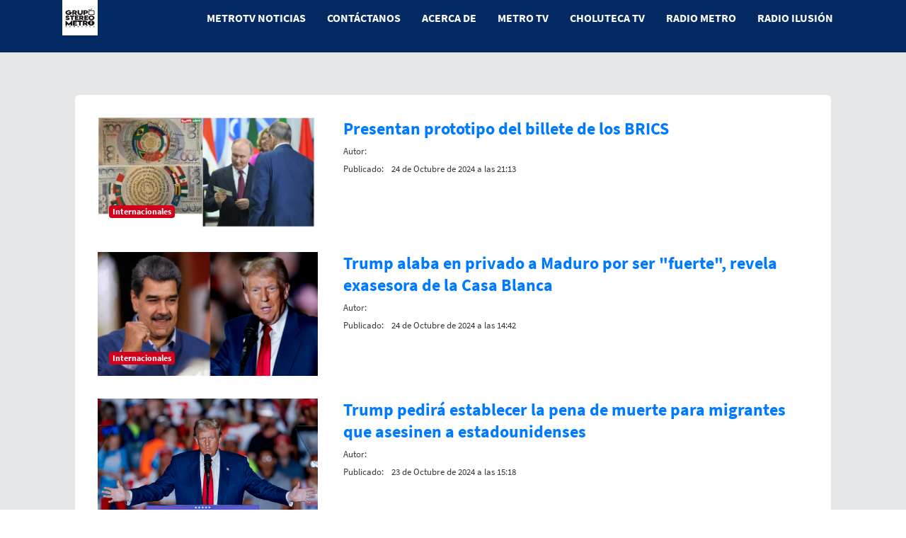

--- FILE ---
content_type: text/html; charset=utf-8
request_url: https://lametrohn.com/noticias-categoria/internacionales?page=2
body_size: 24760
content:

<!DOCTYPE html>
<html lang="es" xmlns:fb="http://ogp.me/ns/fb#" lang="en">
  <head>
    <!-- Required meta tags -->
    <meta charset="UTF-8" />
    <meta name="viewport" content="width=device-width, initial-scale=1.0" />
    <meta http-equiv="X-UA-Compatible" content="ie=edge" />

    

    

    <title>
        
  Noticias

    </title>
    <link
      rel="stylesheet"
      href="/static/css/assets/vendors/mdi/css/materialdesignicons.min.css"
    />
    <link rel="stylesheet" href="/static/css/assets/vendors/aos/dist/aos.css/aos.css" />
    <link rel="icon" type="image/png" href="/static/img/grupoStereo.png">
    <link rel="stylesheet" href="/static/css/assets/css/style.css">

  </head>

  <body>
    <div class="container-scroller">
      <div class="main-panel">

        <header id="header">
          <div class="container">
            <nav class="navbar navbar-expand-lg navbar-light">
<!--               <div class="navbar-top">
              </div> -->
              <div class="navbar-bottom">
                <div class="d-flex justify-content-between align-items-center">
                  <div style="background: white !important;">
                    <a class="navbar-brand"  href="/">
                      <img  src="/static/img/grupoStereo.png" alt=" logo_stereo" style="width:50px; height: 40px;"/>
                    </a>
                  </div>
                  <div>
                    <button
                      class="navbar-toggler"
                      type="button"
                      data-target="#navbarSupportedContent"
                      aria-controls="navbarSupportedContent"
                      aria-expanded="false"
                      aria-label="Toggle navigation"
                    >
                      <span class="navbar-toggler-icon"></span>
                    </button>
                    <div
                      class="navbar-collapse justify-content-center collapse"
                      id="navbarSupportedContent"
                    >
                      <ul
                        class="navbar-nav d-lg-flex justify-content-between align-items-center"
                      >
                        <li>
                          <button class="navbar-close">
                            <i class="mdi mdi-close"></i>
                          </button>
                        </li>
                        <li class="nav-item" >
                          <a class="nav-link" href="/">MetroTV Noticias</a>
                        </li>
                        <li class="nav-item active">
                          <a class="nav-link" href="/Contactenos">Contáctanos</a>
                        </li>

                        <li class="nav-item">
                          <a class="nav-link" href="/Acerca-de">Acerca de</a>
                        </li>
                        <li class="nav-item">
                          <a class="nav-link" href="/Metro-TV">Metro tv</a>
                        </li>
                        <li class="nav-item">
                          <a class="nav-link" href="/Choluteca-TV">Choluteca tv</a>
                        </li>
                        <li class="nav-item">
                          <a class="nav-link" href="/Radio-Metro">Radio Metro</a>
                        </li>
                        <li class="nav-item">
                          <a class="nav-link" href="/Radio-Ilusion">Radio Ilusión</a>
                        </li>

                      </ul>
                    </div>
                  </div>

                </div>
              </div>
            </nav>
          </div>
        </header>

        <div class="content-wrapper">
          <div class="container">
            

    
    <div class="col-lg-12 stretch-card grid-margin">
      <div class="card">
        <div class="card-body">
    	     
            
              <div class="row">
                <div class="col-sm-4 grid-margin">
                  <div class="position-relative">
                    <div class="">
                      <img
                        src="/media/adjuntos/Bandera-de-Venezuela.jpg"
                        alt="thumb"
                        class="img-fluid"
                      />
                    </div>
                    <div class="badge-positioned">
                      <span class="badge badge-danger font-weight-bold"
                        >Internacionales</span
                      >
                    </div>
                  </div>
                </div>
                <div class="col-sm-8  grid-margin">
                	<a href="/noticias/presentan-prototipo-del-billete-de-los-brics">
                  <h2 class="mb-2 font-weight-600">
                    Presentan prototipo del billete de los BRICS
                  </h2>
                  </a>
                  <div class="fs-13 mb-2">
                    <span class="mr-2">Autor: </span><strong></strong>
                  </div>
                  <div class="fs-13 mb-2">
                    <span class="mr-2">Publicado: </span>24 de Octubre de 2024 a las 21:13
                  </div>
                </div>
              </div>
	  
			     
            
              <div class="row">
                <div class="col-sm-4 grid-margin">
                  <div class="position-relative">
                    <div class="">
                      <img
                        src="/media/adjuntos/principal_trump_maduro_elogios.jpg"
                        alt="thumb"
                        class="img-fluid"
                      />
                    </div>
                    <div class="badge-positioned">
                      <span class="badge badge-danger font-weight-bold"
                        >Internacionales</span
                      >
                    </div>
                  </div>
                </div>
                <div class="col-sm-8  grid-margin">
                	<a href="/noticias/trump-alaba-en-privado-a-maduro-por-ser-fuerte-revela-exasesora-de-la-casa-blanca">
                  <h2 class="mb-2 font-weight-600">
                    Trump alaba en privado a Maduro por ser &quot;fuerte&quot;, revela exasesora de la Casa Blanca
                  </h2>
                  </a>
                  <div class="fs-13 mb-2">
                    <span class="mr-2">Autor: </span><strong></strong>
                  </div>
                  <div class="fs-13 mb-2">
                    <span class="mr-2">Publicado: </span>24 de Octubre de 2024 a las 14:42
                  </div>
                </div>
              </div>
	  
			     
            
              <div class="row">
                <div class="col-sm-4 grid-margin">
                  <div class="position-relative">
                    <div class="">
                      <img
                        src="/media/adjuntos/FotoJet-2024-10-23T072301.440-1024x704.png"
                        alt="thumb"
                        class="img-fluid"
                      />
                    </div>
                    <div class="badge-positioned">
                      <span class="badge badge-danger font-weight-bold"
                        >Internacionales</span
                      >
                    </div>
                  </div>
                </div>
                <div class="col-sm-8  grid-margin">
                	<a href="/noticias/trump-pedir%C3%A1-establecer-la-pena-de-muerte-para-migrantes-que-asesinen-a-estadounidenses">
                  <h2 class="mb-2 font-weight-600">
                    Trump pedirá establecer la pena de muerte para migrantes que asesinen a estadounidenses
                  </h2>
                  </a>
                  <div class="fs-13 mb-2">
                    <span class="mr-2">Autor: </span><strong></strong>
                  </div>
                  <div class="fs-13 mb-2">
                    <span class="mr-2">Publicado: </span>23 de Octubre de 2024 a las 15:18
                  </div>
                </div>
              </div>
	  
			     
            
              <div class="row">
                <div class="col-sm-4 grid-margin">
                  <div class="position-relative">
                    <div class="">
                      <img
                        src="/media/adjuntos/OSCAR-HURACAN-211024.JPG"
                        alt="thumb"
                        class="img-fluid"
                      />
                    </div>
                    <div class="badge-positioned">
                      <span class="badge badge-danger font-weight-bold"
                        >Internacionales</span
                      >
                    </div>
                  </div>
                </div>
                <div class="col-sm-8  grid-margin">
                	<a href="/noticias/al-menos-seis-muertos-por-la-tormenta-tropical-%C3%B3scar-a-su-paso-por-el-oriente-de-cuba">
                  <h2 class="mb-2 font-weight-600">
                    Al menos seis muertos por la tormenta tropical Óscar a su paso por el oriente de Cuba
                  </h2>
                  </a>
                  <div class="fs-13 mb-2">
                    <span class="mr-2">Autor: </span><strong></strong>
                  </div>
                  <div class="fs-13 mb-2">
                    <span class="mr-2">Publicado: </span>22 de Octubre de 2024 a las 15:45
                  </div>
                </div>
              </div>
	  
			     
            
              <div class="row">
                <div class="col-sm-4 grid-margin">
                  <div class="position-relative">
                    <div class="">
                      <img
                        src="/media/adjuntos/sistema-de-baja-presion_8818417_20241019060132.jpg"
                        alt="thumb"
                        class="img-fluid"
                      />
                    </div>
                    <div class="badge-positioned">
                      <span class="badge badge-danger font-weight-bold"
                        >Internacionales</span
                      >
                    </div>
                  </div>
                </div>
                <div class="col-sm-8  grid-margin">
                	<a href="/noticias/se-forma-la-tormenta-tropical-nadine-al-norte-de-honduras-rumbo-a-belice-y-yucat%C3%A1n">
                  <h2 class="mb-2 font-weight-600">
                    Se forma la tormenta tropical Nadine al norte de Honduras rumbo a Belice y Yucatán
                  </h2>
                  </a>
                  <div class="fs-13 mb-2">
                    <span class="mr-2">Autor: </span><strong></strong>
                  </div>
                  <div class="fs-13 mb-2">
                    <span class="mr-2">Publicado: </span>19 de Octubre de 2024 a las 15:35
                  </div>
                </div>
              </div>
	  
			     
            
              <div class="row">
                <div class="col-sm-4 grid-margin">
                  <div class="position-relative">
                    <div class="">
                      <img
                        src="/media/adjuntos/Cuba-apagon2.jpg"
                        alt="thumb"
                        class="img-fluid"
                      />
                    </div>
                    <div class="badge-positioned">
                      <span class="badge badge-danger font-weight-bold"
                        >Internacionales</span
                      >
                    </div>
                  </div>
                </div>
                <div class="col-sm-8  grid-margin">
                	<a href="/noticias/apag%C3%B3n-total-en-cuba-tras-colapso-del-sistema-el%C3%A9ctrico">
                  <h2 class="mb-2 font-weight-600">
                    Apagón total en Cuba tras colapso del sistema eléctrico
                  </h2>
                  </a>
                  <div class="fs-13 mb-2">
                    <span class="mr-2">Autor: </span><strong></strong>
                  </div>
                  <div class="fs-13 mb-2">
                    <span class="mr-2">Publicado: </span>18 de Octubre de 2024 a las 20:44
                  </div>
                </div>
              </div>
	  
			     
            
              <div class="row">
                <div class="col-sm-4 grid-margin">
                  <div class="position-relative">
                    <div class="">
                      <img
                        src="/media/adjuntos/GaABA-KakAALOAX.jpg"
                        alt="thumb"
                        class="img-fluid"
                      />
                    </div>
                    <div class="badge-positioned">
                      <span class="badge badge-danger font-weight-bold"
                        >Internacionales</span
                      >
                    </div>
                  </div>
                </div>
                <div class="col-sm-8  grid-margin">
                	<a href="/noticias/suben-a-105-los-muertos-por-la-explosi%C3%B3n-de-un-cami%C3%B3n-de-combustible-en-nigeria">
                  <h2 class="mb-2 font-weight-600">
                    Suben a 105 los muertos por la explosión de un camión de combustible en Nigeria
                  </h2>
                  </a>
                  <div class="fs-13 mb-2">
                    <span class="mr-2">Autor: </span><strong></strong>
                  </div>
                  <div class="fs-13 mb-2">
                    <span class="mr-2">Publicado: </span>16 de Octubre de 2024 a las 14:56
                  </div>
                </div>
              </div>
	  
			     
            
              <div class="row">
                <div class="col-sm-4 grid-margin">
                  <div class="position-relative">
                    <div class="">
                      <img
                        src="/media/adjuntos/sean-diddy-combs-193531-1024x576-1-750x422.jpg"
                        alt="thumb"
                        class="img-fluid"
                      />
                    </div>
                    <div class="badge-positioned">
                      <span class="badge badge-danger font-weight-bold"
                        >Internacionales</span
                      >
                    </div>
                  </div>
                </div>
                <div class="col-sm-8  grid-margin">
                	<a href="/noticias/sean-puff-diddy-combs-enfrenta-seis-nuevas-denuncias-de-abuso-sexual">
                  <h2 class="mb-2 font-weight-600">
                    Sean “Puff Diddy” Combs enfrenta seis nuevas denuncias de abuso sexual
                  </h2>
                  </a>
                  <div class="fs-13 mb-2">
                    <span class="mr-2">Autor: </span><strong></strong>
                  </div>
                  <div class="fs-13 mb-2">
                    <span class="mr-2">Publicado: </span>15 de Octubre de 2024 a las 16:58
                  </div>
                </div>
              </div>
	  
			     
            
              <div class="row">
                <div class="col-sm-4 grid-margin">
                  <div class="position-relative">
                    <div class="">
                      <img
                        src="/media/adjuntos/OBJ_20220611T050013SY003I_1_1_1_32_7_1.jpg"
                        alt="thumb"
                        class="img-fluid"
                      />
                    </div>
                    <div class="badge-positioned">
                      <span class="badge badge-danger font-weight-bold"
                        >Internacionales</span
                      >
                    </div>
                  </div>
                </div>
                <div class="col-sm-8  grid-margin">
                	<a href="/noticias/el-gobierno-de-milei-planea-privatizar-la-empresa-que-maneja-las-rutas-argentinas">
                  <h2 class="mb-2 font-weight-600">
                    El Gobierno de Milei planea privatizar la empresa que maneja las rutas argentinas
                  </h2>
                  </a>
                  <div class="fs-13 mb-2">
                    <span class="mr-2">Autor: </span><strong></strong>
                  </div>
                  <div class="fs-13 mb-2">
                    <span class="mr-2">Publicado: </span>11 de Octubre de 2024 a las 17:18
                  </div>
                </div>
              </div>
	  
			     
            
              <div class="row">
                <div class="col-sm-4 grid-margin">
                  <div class="position-relative">
                    <div class="">
                      <img
                        src="/media/adjuntos/Aumentan-a-cuatro-los-muertos-por-Milton-que-sale-ya-de-la-peninsula-de-Florida-696x356.jpg"
                        alt="thumb"
                        class="img-fluid"
                      />
                    </div>
                    <div class="badge-positioned">
                      <span class="badge badge-danger font-weight-bold"
                        >Internacionales</span
                      >
                    </div>
                  </div>
                </div>
                <div class="col-sm-8  grid-margin">
                	<a href="/noticias/al-menos-cuatro-muertos-por-milton-que-sale-ya-de-la-pen%C3%ADnsula-de-florida">
                  <h2 class="mb-2 font-weight-600">
                    Al menos cuatro muertos por Milton, que sale ya de la península de Florida
                  </h2>
                  </a>
                  <div class="fs-13 mb-2">
                    <span class="mr-2">Autor: </span><strong></strong>
                  </div>
                  <div class="fs-13 mb-2">
                    <span class="mr-2">Publicado: </span>10 de Octubre de 2024 a las 16:46
                  </div>
                </div>
              </div>
	  
			     
           <ul class="pagination justify-content-center  mt-2 mb-4">
              
                  <li class="page-link"><a class="page-item" href="?page=1">&laquo;</a></li>
              
              
                  
                      
                          <li class="page-link"><a class="page-item" href="?page=1">1</a></li>
                      
                  
              
                  
                      <li class="active page-link"><span class="page-item">2 <span class="sr-only">(current)</span></span>
                      </li>
                  
              
                  
                      
                          <li class="page-link"><a class="page-item" href="?page=3">3</a></li>
                      
                  
              
                  
                      
                          <li class="page-link"><a class="page-item" href="?page=4">4</a></li>
                      
                  
              
                  
                      
                          <li class="page-link"><span class="page-item">...</span></li>
                      
                  
              
                  
                      
                          <li class="page-link"><a class="page-item" href="?page=44">44</a></li>
                      
                  
              
                  
                      
                          <li class="page-link"><a class="page-item" href="?page=45">45</a></li>
                      
                  
              
              
                  <li class="disabled page-link"><span class="page-item">&raquo;</span></li>
              
            </ul>
	      </div>
      </div>
    </div>
     
   	


 

          </div>
        </div>

        <footer>
          <div class="footer-top">
            <div class="container">
              <div class="row">
                <div class="col-sm-4">
                  <h3 class="font-weight-bold mb-3">REDES SOCIALES</h3>
                  <div class="row">
                    <div class="col-sm-12">
                      <div>
                        <div class="row">
                          <div class="col-12">
                            <ul class="social-media mb-3">
                              <li>
                                <a href="https://www.facebook.com/MetrotvyRadioMetroCholuteca/" target="_blank">
                                  <i class="mdi mdi-facebook"></i>
                                </a>
                              </li>
                              <li>
                                <a href="https://www.youtube.com/user/METROHONDURAS" target="_blank">
                                  <i class="mdi mdi-youtube"></i>
                                </a>
                              </li>
                              <li>
                                <a href="https://twitter.com/lametrohn" target="_blank">
                                  <i class="mdi mdi-twitter"></i>
                                </a>
                              </li>
                              <li>
                                <a href="https://wa.me/50489920698" target="_blank">
                                  <i class="mdi mdi-whatsapp"></i>
                                </a>
                              </li>
                              <li>
                                <a href="https://www.instagram.com/metrotvcholuteca/?hl=es-la" target="_blank">
                                  <i class="mdi mdi-instagram"></i>
                                </a>
                              </li>
                            </ul>
                          </div>
                        </div>
                      </div>
                    </div>
                  </div>
                </div>

                <div class="col-sm-4" >
                  <h3 class="font-weight-bold mb-3" >CONTÁCTANOS</h3>
                  <div class="row">
                    <div class="col-sm-12">
                      <div>
                        <div class="row">
                          <div class="col-12">
                            <spam><strong>Dirección: </strong>Choluteca, barrio Libertad, Ave. Bojorque contiguo a taller industrial Motiño.</spam>
                            <hr>
                            <spam><strong>Teléfono: </strong>(+504) 2782-0525</spam>
                            <hr>
                            <spam><strong>WhatsApp: </strong>(+504) 8992-0698</spam>
                          </div>
                        </div>
                      </div>
                    </div>
                  </div>
                </div>
                <div class="col-sm-4">
                  <h3 class="font-weight-bold mb-3">UBÍCANOS</h3>
                  <iframe src="https://www.google.com/maps/embed?pb=!1m18!1m12!1m3!1d1941.3925861790744!2d-87.19651252044522!3d13.301355970394983!2m3!1f0!2f0!3f0!3m2!1i1024!2i768!4f13.1!3m3!1m2!1s0x8f703d091659d4f9%3A0x8fad4c7690c6c622!2sRadio+Metro+99.5+FM+%2F+Metro+tv+Choluteca!5e0!3m2!1ses!2shn!4v1541988741284" width="100%" height="200" style="border:0;" allowfullscreen="" loading="lazy"></iframe>
                </div>
              </div>
            </div>
          </div>
          <div class="footer-bottom">
            <div class="container">
              <div class="row">
                <div class="col-sm-12">
                  <div class="d-sm-flex justify-content-between align-items-center">
                    <div class="fs-14 font-weight-600">
                      © 2021 @ <a href="https://www.bootstrapdash.com/" target="_blank" class="text-white"> Grupo Stereo Metro</a> | todos los derechos reservados.
                    </div>
                  </div>
                </div>
              </div>
            </div>
          </div>
        </footer>
      </div>
    </div>

    <script src="/static/css/assets/vendors/js/vendor.bundle.base.js"></script>
    <script src="/static/css/assets/vendors/aos/dist/aos.js/aos.js"></script>
    <script src="/static/css/assets/js/demo.js"></script>
    <script src="/static/css/assets/js/jquery.easeScroll.js"></script>
    <script async defer crossorigin="anonymous" src="https://connect.facebook.net/es_LA/sdk.js#xfbml=1&version=v13.0" nonce="GFHafIKb"></script>

    <!-- Load Facebook SDK for JavaScript -->

<script>
  
  (function(d, s, id) {
          var js, fjs = d.getElementsByTagName(s)[0];
          if (d.getElementById(id)) return;
          js = d.createElement(s); js.id = id;
          js.src = "https://connect.facebook.net/en_US/sdk.js#xfbml=1&version=v3.0";
          fjs.parentNode.insertBefore(js, fjs);
          }(document, 'script', 'facebook-jssdk'));

</script>

 
  </body>
</html>
